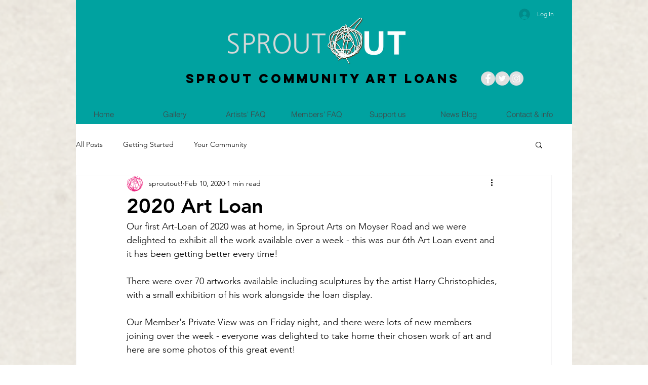

--- FILE ---
content_type: text/css; charset=utf-8
request_url: https://www.sproutartloans.com/_serverless/pro-gallery-css-v4-server/layoutCss?ver=2&id=3c1qh-not-scoped&items=3748_3662_2744%7C3499_3996_2358%7C3536_2871_2264%7C3464_767_797%7C3477_3024_4032%7C3594_3024_4032%7C3685_768_1024%7C3518_4032_3024%7C3683_3024_4032&container=758_740_1324.296875_720&options=gallerySizeType:px%7CenableInfiniteScroll:true%7CtitlePlacement:SHOW_ON_HOVER%7CimageMargin:20%7CisVertical:false%7CgridStyle:0%7CgalleryLayout:1%7CnumberOfImagesPerRow:0%7CgallerySizePx:300%7CcubeType:fill%7CgalleryThumbnailsAlignment:none
body_size: -102
content:
#pro-gallery-3c1qh-not-scoped [data-hook="item-container"][data-idx="0"].gallery-item-container{opacity: 1 !important;display: block !important;transition: opacity .2s ease !important;top: 0px !important;left: 0px !important;right: auto !important;height: 236px !important;width: 315px !important;} #pro-gallery-3c1qh-not-scoped [data-hook="item-container"][data-idx="0"] .gallery-item-common-info-outer{height: 100% !important;} #pro-gallery-3c1qh-not-scoped [data-hook="item-container"][data-idx="0"] .gallery-item-common-info{height: 100% !important;width: 100% !important;} #pro-gallery-3c1qh-not-scoped [data-hook="item-container"][data-idx="0"] .gallery-item-wrapper{width: 315px !important;height: 236px !important;margin: 0 !important;} #pro-gallery-3c1qh-not-scoped [data-hook="item-container"][data-idx="0"] .gallery-item-content{width: 315px !important;height: 236px !important;margin: 0px 0px !important;opacity: 1 !important;} #pro-gallery-3c1qh-not-scoped [data-hook="item-container"][data-idx="0"] .gallery-item-hover{width: 315px !important;height: 236px !important;opacity: 1 !important;} #pro-gallery-3c1qh-not-scoped [data-hook="item-container"][data-idx="0"] .item-hover-flex-container{width: 315px !important;height: 236px !important;margin: 0px 0px !important;opacity: 1 !important;} #pro-gallery-3c1qh-not-scoped [data-hook="item-container"][data-idx="0"] .gallery-item-wrapper img{width: 100% !important;height: 100% !important;opacity: 1 !important;} #pro-gallery-3c1qh-not-scoped [data-hook="item-container"][data-idx="1"].gallery-item-container{opacity: 1 !important;display: block !important;transition: opacity .2s ease !important;top: 0px !important;left: 335px !important;right: auto !important;height: 236px !important;width: 405px !important;} #pro-gallery-3c1qh-not-scoped [data-hook="item-container"][data-idx="1"] .gallery-item-common-info-outer{height: 100% !important;} #pro-gallery-3c1qh-not-scoped [data-hook="item-container"][data-idx="1"] .gallery-item-common-info{height: 100% !important;width: 100% !important;} #pro-gallery-3c1qh-not-scoped [data-hook="item-container"][data-idx="1"] .gallery-item-wrapper{width: 405px !important;height: 236px !important;margin: 0 !important;} #pro-gallery-3c1qh-not-scoped [data-hook="item-container"][data-idx="1"] .gallery-item-content{width: 405px !important;height: 236px !important;margin: 0px 0px !important;opacity: 1 !important;} #pro-gallery-3c1qh-not-scoped [data-hook="item-container"][data-idx="1"] .gallery-item-hover{width: 405px !important;height: 236px !important;opacity: 1 !important;} #pro-gallery-3c1qh-not-scoped [data-hook="item-container"][data-idx="1"] .item-hover-flex-container{width: 405px !important;height: 236px !important;margin: 0px 0px !important;opacity: 1 !important;} #pro-gallery-3c1qh-not-scoped [data-hook="item-container"][data-idx="1"] .gallery-item-wrapper img{width: 100% !important;height: 100% !important;opacity: 1 !important;} #pro-gallery-3c1qh-not-scoped [data-hook="item-container"][data-idx="2"].gallery-item-container{opacity: 1 !important;display: block !important;transition: opacity .2s ease !important;top: 256px !important;left: 0px !important;right: auto !important;height: 323px !important;width: 410px !important;} #pro-gallery-3c1qh-not-scoped [data-hook="item-container"][data-idx="2"] .gallery-item-common-info-outer{height: 100% !important;} #pro-gallery-3c1qh-not-scoped [data-hook="item-container"][data-idx="2"] .gallery-item-common-info{height: 100% !important;width: 100% !important;} #pro-gallery-3c1qh-not-scoped [data-hook="item-container"][data-idx="2"] .gallery-item-wrapper{width: 410px !important;height: 323px !important;margin: 0 !important;} #pro-gallery-3c1qh-not-scoped [data-hook="item-container"][data-idx="2"] .gallery-item-content{width: 410px !important;height: 323px !important;margin: 0px 0px !important;opacity: 1 !important;} #pro-gallery-3c1qh-not-scoped [data-hook="item-container"][data-idx="2"] .gallery-item-hover{width: 410px !important;height: 323px !important;opacity: 1 !important;} #pro-gallery-3c1qh-not-scoped [data-hook="item-container"][data-idx="2"] .item-hover-flex-container{width: 410px !important;height: 323px !important;margin: 0px 0px !important;opacity: 1 !important;} #pro-gallery-3c1qh-not-scoped [data-hook="item-container"][data-idx="2"] .gallery-item-wrapper img{width: 100% !important;height: 100% !important;opacity: 1 !important;} #pro-gallery-3c1qh-not-scoped [data-hook="item-container"][data-idx="3"]{display: none !important;} #pro-gallery-3c1qh-not-scoped [data-hook="item-container"][data-idx="4"]{display: none !important;} #pro-gallery-3c1qh-not-scoped [data-hook="item-container"][data-idx="5"]{display: none !important;} #pro-gallery-3c1qh-not-scoped [data-hook="item-container"][data-idx="6"]{display: none !important;} #pro-gallery-3c1qh-not-scoped [data-hook="item-container"][data-idx="7"]{display: none !important;} #pro-gallery-3c1qh-not-scoped [data-hook="item-container"][data-idx="8"]{display: none !important;} #pro-gallery-3c1qh-not-scoped .pro-gallery-prerender{height:1275.8832179714832px !important;}#pro-gallery-3c1qh-not-scoped {height:1275.8832179714832px !important; width:740px !important;}#pro-gallery-3c1qh-not-scoped .pro-gallery-margin-container {height:1275.8832179714832px !important;}#pro-gallery-3c1qh-not-scoped .pro-gallery {height:1275.8832179714832px !important; width:740px !important;}#pro-gallery-3c1qh-not-scoped .pro-gallery-parent-container {height:1275.8832179714832px !important; width:760px !important;}